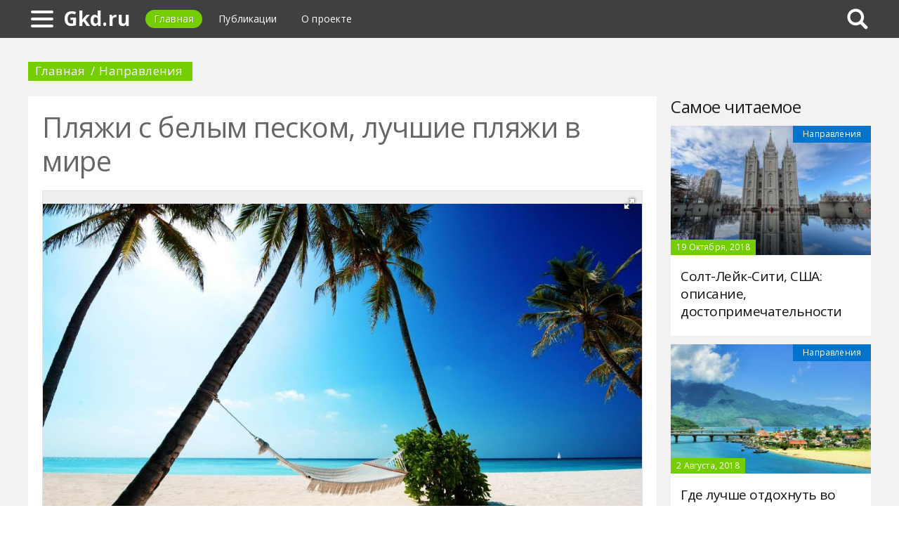

--- FILE ---
content_type: text/html; charset=UTF-8
request_url: https://gkd.ru/475106a-plyaji-s-belyim-peskom-luchshie-plyaji-v-mire
body_size: 11197
content:
<!DOCTYPE html>
<html>
    <head>
        <title>Пляжи с белым песком, лучшие пляжи в мире - Gkd.ru</title>
                <meta name="description" content="Пляжи с белым песком есть на самых разных курортах, расположенных в странах Европы, в экзотических Филиппинах или в Крыму. Предлагаем список самых красивых пляжей, которые порадуют туристов белым песочком и кристально чистой водой." />
                        <meta name="keywords" content="пляжи с белым песком где голубая вода и белый песок пляжи с голубой водой и белым песком" />
        <meta name="yandex-verification" content="11d303c62feb04a2" />
<meta name="google-site-verification" content="FjUS0_A7y-Le6L5m1m-58gDByjxU51ZY8rdsHpYUec8" />
        <meta charset="utf-8">
        <link rel="canonical" href="https://gkd.ru/475106a-plyaji-s-belyim-peskom-luchshie-plyaji-v-mire" />
        <meta name="viewport" content="width=device-width, initial-scale=1">
        <meta http-equiv="X-UA-Compatible" content="IE=edge">
                <link rel="shortcut icon" type="image/png" href="/assets/icon/fav.png"/>
        <link rel="apple-touch-icon" sizes="120x120" href="/assets/icon/fav.png">
                <link rel="stylesheet" href="/css/global/style.css">
        <link rel="stylesheet" href="/css/global/manual.css">
        <!-- HTML5 Shim support of HTML5 elements--><!--[if lt IE 9]>
         <script src='https://cdn.jsdelivr.net/html5shiv/3.7.3/html5shiv.min.js'></script>
        <![endif]-->
                <script>
            window.jQuery || document.write("<script src='/js/vendor/jquery-3.1.1.min.js'><\/script>")
        </script>
                <link rel="image_src" href="/assets/i/ai/4/7/5/i/3257713.jpg" />
        <meta property="og:title" content="Пляжи с белым песком, лучшие пляжи в мире - Gkd.ru" />
        <meta property="og:type" content="article" />
        <meta property="og:site_name" content="Gkd.ru"/>
        <meta property="og:url" content="https://gkd.ru/475106a-plyaji-s-belyim-peskom-luchshie-plyaji-v-mire" />
        <meta property="og:image" content="/assets/i/ai/4/7/5/i/3257713.jpg" />
                <meta property="og:image:width" content="1024" />
        <meta property="og:image:height" content="640" />
                <meta name="twitter:card" content="summary_large_image" />
        <meta property="twitter:image" content="/assets/i/ai/4/7/5/i/3257713.jpg" />
        <meta property="twitter:title" content="Пляжи с белым песком, лучшие пляжи в мире - Gkd.ru" />
        <meta property="twitter:site" content="@gkdru" />
        <meta property="twitter:creator" content="@gkdru" />
        <meta property="twitter:url" content="https://gkd.ru/475106a-plyaji-s-belyim-peskom-luchshie-plyaji-v-mire" />                <script async src="https://www.googletagmanager.com/gtag/js?id=UA-121357525-1"></script>
            </head>
    <body>
        <div class="layout" id="layout">
            <nav class="pushmenu js-pushmenu">
    <button class="pushmenu__close js-close-pushmenu"></button>
    <div class="pushmenu__title">Разделы</div>
    <ul class="pushmenu__list">
        <li class="pushmenu__item"><a rel="nofollow" target="_blank" class="pushmenu__link" href="/login">Вход</a></li>
                <li class="pushmenu__item"><a class="pushmenu__link" href="/412c-travel-tips">Советы туристу
</a></li>
                <li class="pushmenu__item"><a class="pushmenu__link" href="/407c-directions">Направления
</a></li>
                <li class="pushmenu__item"><a class="pushmenu__link" href="/408c-sights">Достопримечательности</a></li>
                <li class="pushmenu__item"><a class="pushmenu__link" href="/409c-kinds-of-rest">Виды отдыха
</a></li>
                <li class="pushmenu__item"><a class="pushmenu__link" href="/410c-visas">Визы
</a></li>
            </ul>
</nav>
            <header class="header" id="header">
                <nav class="navbar">
                    <div class="navbar__wrap">
                        <a class="navbar__burger js-burger" href="#"><span class="navbar__burger-shape"></span></a>
                        <a class="navbar__logo" href="/" title="Главная">Gkd.ru</a>
                        <ul class="navbar__menu">
                            <li class="navbar__item"><a class="navbar__link is-active" href="/">Главная</a></li>
                            <li class="navbar__item"><a class="navbar__link" href="/latest">Публикации</a></li>
                            <li class="navbar__item"><a class="navbar__link" href="/about.html">О проекте</a></li>
                        </ul>
                                                <div class="navbar__search js-search-wrap">
                            <div class="search">
                                <input class="search__btn js-search-btn" type="submit">
                                <form class="search__form js-search-form">
                                    <div class="search__holder"><div class="ya-site-form ya-site-form_inited_no" onclick="return {'action':'https://gkd.ru/search','arrow':true,'bg':'#ffcc00','fontsize':12,'fg':'#000000','language':'ru','logo':'rb','publicname':'Yandex Site Search #2326889','suggest':true,'target':'_self','tld':'ru','type':2,'usebigdictionary':true,'searchid':2326889,'input_fg':'#000000','input_bg':'#ffffff','input_fontStyle':'normal','input_fontWeight':'normal','input_placeholder':null,'input_placeholderColor':'#000000','input_borderColor':'#7f9db9'}"><form action="https://yandex.ru/search/site/" method="get" target="_self" accept-charset="utf-8"><input type="hidden" name="searchid" value="2326889"/><input type="hidden" name="l10n" value="ru"/><input type="hidden" name="reqenc" value=""/><input type="search" name="text" value=""/><input type="submit" value="�����"/></form></div><style type="text/css">.ya-page_js_yes .ya-site-form_inited_no { display: none; }</style><script type="text/javascript">(function(w,d,c){var s=d.createElement('script'),h=d.getElementsByTagName('script')[0],e=d.documentElement;if((' '+e.className+' ').indexOf(' ya-page_js_yes ')===-1){e.className+=' ya-page_js_yes';}s.type='text/javascript';s.async=true;s.charset='utf-8';s.src=(d.location.protocol==='https:'?'https:':'http:')+'//site.yandex.net/v2.0/js/all.js';h.parentNode.insertBefore(s,h);(w[c]||(w[c]=[])).push(function(){Ya.Site.Form.init()})})(window,document,'yandex_site_callbacks');</script></div>
                                </form>
                            </div>
                        </div>
                                            </div>
                </nav>
            </header>
            <main class="main" id="main"><div class="page">
    <div class="page__full">
        <nav class="crumbs">
            <ul class="crumbs__list">
                <li class="crumbs__item"><a class="crumbs__link" href="/">Главная</a></li>
                <li class="crumbs__item"><a class="crumbs__link" href="/407c-directions">Направления
</a></li>
            </ul>
        </nav>
    </div>
    <section class="page__content">
        <article class="content" itemscope="" itemtype="http://schema.org/Article">
            <h1 class="content__title">Пляжи с белым песком, лучшие пляжи в мире</h1>
                        <div class="content__image">
                <div class="fotorama" data-allowfullscreen="true" data-nav="thumbs" data-fit="contain" data-ratio="3/2" data-width="100%" data-keyboard="true" data-thumbmargin="0" data-shadows="true">
                                        <a href="/assets/i/ai/4/7/5/i/3257713.jpg"><img height="60" src="/assets/i/ai/4/7/5/i/3257713_thumb.jpg" /></a>
                                    </div>
            </div>
                        <ul class="content__meta">
                <li class="content__meta-date">26 Мая, 2019</li>
                <li class="content__meta-link">
                    <a class="content__meta-link-src" href="/407c-directions">Направления
</a>
                </li>
                                <li class="content__meta-author">
                    <noindex>
                        <a rel="nofollow" href="https://fb.ru/author/14505" target="_blank">Elvira Sergeeva</a>
                    </noindex>
                </li>
            </ul>
            <p>Когда мы себе представляем свой отпуск, в нашем воображении вырисовываются места, где голубая вода и белый песок. Именно такое сочетание привлекает большинство путешественников, которые мечтают о пляжном отдыхе. Где находятся такие пляжи? Предлагаем подборку самых интересных и живописных мест.</p> <h2>Куба</h2> <p>Курортов, которые порадовали бы туристов теплым морем и песчаными пляжами, огромное множество. Но если вам нравятся пляжи с белым песком, стоит отправиться на Кубу. На северном побережье этой страны, если посмотреть на карте, раскинулся длинный пляж на 20 км, главная особенность которого кроется в белоснежном песке. На фоне лазурно-бирюзовой воды он смотрится просто шикарно!</p> <div class="photo" data-original="www.videoblocks.com" data-author="Фото: "><img itemprop="image" alt="где голубая вода и белый песок" class="if uuid-3257714" src="/assets/i/ai/4/7/5/i/3257714.jpg" /></div> <p>Прекрасный белый песок на пляжах "Анкон" и "Ла Бока", которые обязательны к посещению. Здесь можно арендовать деревянную виллу и наслаждаться тишиной, покоем и колоритными видами из окна. Выбрав Кубу в качестве страны для отпуска, обязательно совершите экскурсию на один день на необитаемый остров Кайо-Рико. Он порадует чистой голубой водой, белым песком и дикой природой, которая сохранилась здесь по максимуму.</p> <h2>Кипр</h2> <div class="photo" data-original="www.chooseyourcyprus.com" data-author="Фото: "><img itemprop="image" alt="пляжи с голубой водой и белым песком" class="if uuid-3257715" src="/assets/i/ai/4/7/5/i/3257715.jpg" /></div> <p>Кипр очень любим туристами со всего мира, причем не только за пляжный отдых, но и за возможность увидеть уникальные достопримечательности. Большая часть побережья острова &ndash; это галька и серый песок, но есть и интересные места. Лучшие пляжи Кипра с белым песком следующие:</p> <ol> <li>Coral Bay &ndash; это настоящий рай среди скал недалеко от Пафоса.</li> <li>Nissi Beach считается лучшим кипрским пляжем, на котором белый песок. Просторный и уютный, он пользуется неизменным спросом у туристов.</li> <li>Fig Tree Bay представляет собой прелестный пляж, расположенный в Фиговом заливе, в местечке Протарас. Преимущество местности &ndash; в плавном входе в воду и многочисленных развлечениях.</li> <li>Paramali Beach &ndash; еще один пляж с белым песком недалеко от Лимассола. Преимущество этого места &ndash; в окружении цитрусовыми садами, что создает ощущение уединения.</li> </ol> <p>Уникальность пляжей на Кипре в том, что они отличаются развитой инфраструктурой: здесь предоставят лежаки и другой инвентарь, устроят целый парк развлечений на берегу и воде, причем не только для детей, но и для взрослых.</p> <h2>Крым</h2> <div class="photo" data-original="" data-author=""><img itemprop="image" alt="пляжи крыма с белым песком" class="if uuid-3257716" src="/assets/i/ai/4/7/5/i/3257716.jpg" /></div> <p>Чтобы найти лучший пляж с белым песком, не обязательно лететь за границу. Уникальные по красоте места есть и в Крыму. Их на этом полуострове несколько:</p> <ol> <li>Любители отдыхать дикарями давно открыли для себя шикарный пляж в поселке Оленевка. В его окрестностях проводятся активные занятия кайтингом, виндсерфингом. Добираться до поселка не очень удобно, зато вы будете уверены, что туристов здесь будет совсем мало, и, скорее всего, это будут такие же фанаты "дикого" отдыха вдали от цивилизации.</li> <li>Бакальская коса &ndash; это бухта, внешне напоминающая по форме серп. Она тоже с белым песком, плавным входом в воду, поэтому местечко выбирают для отдыха семьи с детьми. Кроме мелкого песка, здесь есть лиманы с лечебными грязями, а значит, можно совместить отдых с оздоровительными процедурами.</li> <li>Беляус &ndash; шикарное место для тех, кто ищет пляжи Крыма с белым песком и возможностью уединиться. Здесь нет шумных торговцев, аттракционов, развлечений, зато есть уникальная возможность почувствовать свою близость к природе.</li> </ol> <p>Большинство пляжей в Крыму с белым песком &ndash; это тихие, уединенные места, в которых не встретятся толпы туристов. Здесь предпочитают отдыхать те, кто не может представить свою жизнь без палатки и песен под гитару у костра. Однако вы с легкостью найдете пляжи, усыпанные белым песком, чтобы вблизи располагались гостевые дома или гостиницы.</p> <h2>Бора-Бора</h2> <p>Шикарные пляжи с белым песком во Французской Полинезии, на южном побережье острова Бора-Бора. Этот райский уголок удивит шикарными видами, в которых белый песок соседствует с шикарными пальмами и зелеными холмами. Самый романтичный остров территории &ndash; Таити, где часто проводятся свадебные церемонии прямо на берегу. Его белоснежные пляжи, протянувшиеся не на один километр, дают возможность отдыхать максимально комфортно, не мешая другим.</p> <h2>Филиппины</h2> <p>Ищете пляжи с белым песком в экзотических странах? Тогда вам стоит обратить внимание на маленький, но очень популярный у путешественников остров на Филиппинах под названием Боракай. Достопримечательностей конкретно в этом месте мало, зато пляжи считают едва ли не самыми лучшими во всем регионе.</p> <div class="photo" data-original="www.trover.com" data-author="Фото: "><img itemprop="image" alt="море пляж белый песок" class="if uuid-3257717" src="/assets/i/ai/4/7/5/i/3257717.jpg" /></div> <p>Больше всего привлекает туристов Белый пляж. По сути, он расположен в коммерческом центре острова, где сосредоточена вся инфраструктура. Но популярность свою место обрело именно за ярко-белый песок и кристально-чистую воду. Пляж длиной в 4 км делится на несколько областей по степени оживленности и степени дороговизны отелей. Не менее популярными белоснежными пляжами Филиппин являются:</p> <ol> <li>"Булабог" - это место привлекает внимание любителей серфинга, так как здесь всегда сильные ветры, но хорошая погода.</li> <li>"Илиг-Илиган" &ndash; это пляж, который порадует путешественников уютными бухтами, пещерами, фруктовыми летучими мышами.</li> <li>"Пунта Бунга" &ndash; это пляж, усыпанный красивыми ракушками. Территория застроена резортами, частными коттеджами, в которых можно остановиться.</li> </ol> <p>Шикарные белоснежные пляжи Филиппин понравятся и любителям тихого спокойного отдыха, и тем, кто не может жить без активного времяпрепровождения. Пляжей на Филиппинах много, все они различаются количеством туристов, ценами, поэтому у вас будет прекрасная возможность провести отпуск в соответствии со своими пожеланиями и финансовыми возможностями.</p> <h2>Мальдивские острова</h2> <div class="photo" data-original="motaen.com" data-author="Фото: "><img itemprop="image" alt="голубая вода и белый песок это" class="if uuid-3257718" src="/assets/i/ai/4/7/5/i/3257718.jpg" /></div> <p>Шикарные пляжи с белым песком можно найти на многочисленных атоллах Мальдивских островов. Они просто усыпаны белым, мелким, как мука, песком, который на фоне яркой тропической растительности смотрится удивительно и живописно. Самыми популярными пляжами архипелага являются:</p> <ol> <li>"Наладу", "Баньян-Три", расположенные на атолле Мале.</li> <li>"Сан", "Ник" на атолле Ари.</li> </ol> <p>Все пляжи хорошо оборудованы, вокруг них сосредоточены лучшие курортные зоны. Здесь можно не только купаться и загорать, но и заниматься серфингом или погружаться на дно. Несмотря на то что это направление является одним из наиболее дорогих, количество туристов, выбирающих для посещения атоллы Мальдивов, не уменьшается, а только увеличивается.</p> <h2>Италия</h2> <p>Шикарными белоснежными пляжами могут порадовать и курорты Европы. Например, на острове Лампедуза есть рассыпчатый белый песок, кристальные воды и поразительные отвесные берега. В сочетании с мощными скалами эти природные красоты смотрятся умопомрачительно. Сам город старинный, можно не только загорать и купаться, но изучать его историю и культуру. Отдельно стоит сказать об активном времяпрепровождении: на Лампедузе можно заняться дайвингом, снорклингом и оценить богатейший подводный мир Средиземного моря.</p> <h2>Малайзия</h2> <div class="photo" data-original="thesmartlocal.com" data-author="Фото: "><img itemprop="image" alt="лучший пляж с белым песком" class="if uuid-3257719" src="/assets/i/ai/4/7/5/i/3257719.jpg" /></div> <p>В топе лучших пляжей с белым песком обязательно должен оказаться остров Лангкави в Малайзии. Он часть архипелага, состоящего из 100 островов, каждый из которых может порадовать великолепными пляжами и мягким климатом. Если вам по душе пляжи с голубой водой и белым песком, то за ними лучше отправиться на южное побережье острова. Здесь же располагаются самые популярные отели.</p><p>На западном побережье высоко ценится пляж Сенанг, растянувшийся на 2 км. Это место, где всегда шумно и весело. Более спокойным и романтичным местечком является пляж "Тенгах", а за уединением стоит отправиться на пляж "Кок".</p> <h2>Сейшелы</h2> <p>На востоке острова Праслин располагается самый знаменитый пляж Сейшельских островов "Гранд Айс". Он же является самым длинным на территории. Живописное окружение в виде гранитных скал добавляет местности особый колорит. На океане часты высокие волны, и они привлекают внимание любителей экстремального отдыха. Перелет до Сейшельских островов занимает до 12 часов, но чудесная природа этой местности в сочетании с высоким уровнем сервиса покорит даже самого искушенного путешественника.</p> <h2>Австралия</h2> <p>Говоря о белоснежных пляжах, нельзя обойти стороной Австралию. Да, это не самое популярное курортное направление, но здесь есть самый белый пляж, похожий на снег. Речь о "Хайямс-Бич", который числится в Книге рекордов Гиннеса как пляж с самым белым песком. Он настолько белый, что ослепляет, и без очков находиться на берегу просто невозможно. Кстати, песок здесь очень чистый, о чем свидетельствуют многочисленные исследования. Добываемый с пляжа песок используется при производстве стекол, линз, для полировки серебра.</p> <div class="photo" data-original="edition.cnn.com" data-author="Фото: "><img itemprop="image" alt="пляжи с белым" class="if uuid-3257721" src="/assets/i/ai/4/7/5/i/3257721.jpg" /></div> <p>Море, пляж, белый песок &ndash; именно такие ассоциации возникают у тех, кто хочет полететь в отпуск. Мы описали самые популярные пляжи, которые порадуют туристов белым песком и лазурной водой. Все они находятся в разных странах, поэтому у вас будет прекрасная возможность побывать там, куда всегда хотелось, и насладиться идеальным пляжным отдыхом.</p>        </article>
                <aside class="page__block">
            <section class="group">
                <h2 class="group__subtitle">Похожие статьи</h2>
                <div class="group__list group__list--flex">
                                        <div class="substrate u-third">
                        <div class="substrate__category">Направления
</div>
                        <a class="substrate__image substrate__image--bg" href="/429087a-kareliya-eto-gde-opisanie-i-istoriya-respubliki" style="background-image:url(/assets/i/ai/4/2/9/i/2884408_block.jpg);"></a>
                        <div class="substrate__holder">
                            <h3 class="substrate__title"><a class="substrate__title-link" href="/429087a-kareliya-eto-gde-opisanie-i-istoriya-respubliki">Карелия – это где? Описание и история республики</a></h3>
                        </div>
                        <a class="substrate__link" href="/429087a-kareliya-eto-gde-opisanie-i-istoriya-respubliki"></a>
                    </div>
                                        <div class="substrate u-third">
                        <div class="substrate__category">Направления
</div>
                        <a class="substrate__image substrate__image--bg" href="/409137a-kuda-syezdit-otdohnut-obzor-luchshih-variantov-i-idey-dlya-otdyiha" style="background-image:url(/assets/i/ai/4/0/9/i/2721846_block.jpg);"></a>
                        <div class="substrate__holder">
                            <h3 class="substrate__title"><a class="substrate__title-link" href="/409137a-kuda-syezdit-otdohnut-obzor-luchshih-variantov-i-idey-dlya-otdyiha">Куда съездить отдохнуть: обзор лучших вариантов и идей для отдыха</a></h3>
                        </div>
                        <a class="substrate__link" href="/409137a-kuda-syezdit-otdohnut-obzor-luchshih-variantov-i-idey-dlya-otdyiha"></a>
                    </div>
                                        <div class="substrate u-third">
                        <div class="substrate__category">Направления
</div>
                        <a class="substrate__image substrate__image--bg" href="/429624a-shtat-kaliforniya-gollivud-dostoprimechatelnosti" style="background-image:url(/assets/i/ai/4/2/9/i/2892534_block.jpg);"></a>
                        <div class="substrate__holder">
                            <h3 class="substrate__title"><a class="substrate__title-link" href="/429624a-shtat-kaliforniya-gollivud-dostoprimechatelnosti">Штат Калифорния, Голливуд: достопримечательности</a></h3>
                        </div>
                        <a class="substrate__link" href="/429624a-shtat-kaliforniya-gollivud-dostoprimechatelnosti"></a>
                    </div>
                                        <div class="substrate u-third">
                        <div class="substrate__category">Направления
</div>
                        <a class="substrate__image substrate__image--bg" href="/430502a-buharest---stolitsa-kakoy-stranyi" style="background-image:url(/assets/i/ai/4/3/0/i/2899782_block.jpg);"></a>
                        <div class="substrate__holder">
                            <h3 class="substrate__title"><a class="substrate__title-link" href="/430502a-buharest---stolitsa-kakoy-stranyi">Бухарест - столица какой страны?</a></h3>
                        </div>
                        <a class="substrate__link" href="/430502a-buharest---stolitsa-kakoy-stranyi"></a>
                    </div>
                                        <div class="substrate u-third">
                        <div class="substrate__category">Направления
</div>
                        <a class="substrate__image substrate__image--bg" href="/475397a-gora-elbrus-vyisota-v-kakoy-gornoy-sisteme-nahoditsya-kratkoe-opisanie-interesnyie-faktyi" style="background-image:url(/assets/i/ai/4/7/5/i/3261001_block.jpg);"></a>
                        <div class="substrate__holder">
                            <h3 class="substrate__title"><a class="substrate__title-link" href="/475397a-gora-elbrus-vyisota-v-kakoy-gornoy-sisteme-nahoditsya-kratkoe-opisanie-interesnyie-faktyi">Гора Эльбрус: высота, в какой горной системе находится, краткое описание, интересные факты</a></h3>
                        </div>
                        <a class="substrate__link" href="/475397a-gora-elbrus-vyisota-v-kakoy-gornoy-sisteme-nahoditsya-kratkoe-opisanie-interesnyie-faktyi"></a>
                    </div>
                                        <div class="substrate u-third">
                        <div class="substrate__category">Направления
</div>
                        <a class="substrate__image substrate__image--bg" href="/430917a-split-horvatiya-dostoprimechatelnosti-foto-goroda-istoriya-interesnyie-sobyitiya-i-otzyivyi" style="background-image:url(/assets/i/ai/4/3/0/i/2902556_block.jpg);"></a>
                        <div class="substrate__holder">
                            <h3 class="substrate__title"><a class="substrate__title-link" href="/430917a-split-horvatiya-dostoprimechatelnosti-foto-goroda-istoriya-interesnyie-sobyitiya-i-otzyivyi">Сплит, Хорватия: достопримечательности, фото города, история, интересные события и отзывы</a></h3>
                        </div>
                        <a class="substrate__link" href="/430917a-split-horvatiya-dostoprimechatelnosti-foto-goroda-istoriya-interesnyie-sobyitiya-i-otzyivyi"></a>
                    </div>
                                    </div>
            </section>
        </aside>
            </section>
</div>
<aside class="page__sidebar">
    <section class="page__block">
        <div class="group group--flex">
            <h2 class="group__subtitle">Самое читаемое</h2>
            <div class="group__list">
                                <div class="dado dado--sidebar">
                    <div class="dado__holder">
                        <a class="dado__category-link" href="/407c-directions">
                            <span class="dado__category-src">Направления
</span>
                        </a>
                        <a class="dado__image" href="/432192a-solt-leyk-siti-ssha-opisanie-dostoprimechatelnosti" style="background-image: url(/assets/i/ai/4/3/2/i/2914641_block.jpg);"></a>
                        <time class="dado__time">19 Октября, 2018</time>
                    </div>
                    <div class="dado__info">
                        <h2 class="dado__title"><a class="dado__title-link" href="/432192a-solt-leyk-siti-ssha-opisanie-dostoprimechatelnosti">Солт-Лейк-Сити, США: описание, достопримечательности</a></h2>
                    </div>
                </div>
                                <div class="dado dado--sidebar">
                    <div class="dado__holder">
                        <a class="dado__category-link" href="/407c-directions">
                            <span class="dado__category-src">Направления
</span>
                        </a>
                        <a class="dado__image" href="/405786a-gde-luchshe-otdohnut-vo-vetname-obzor-samyih-populyarnyih-kurortov-oteli-foto-otzyivyi-turistov" style="background-image: url(/assets/i/ai/4/0/5/i/2692336_block.jpg);"></a>
                        <time class="dado__time">2 Августа, 2018</time>
                    </div>
                    <div class="dado__info">
                        <h2 class="dado__title"><a class="dado__title-link" href="/405786a-gde-luchshe-otdohnut-vo-vetname-obzor-samyih-populyarnyih-kurortov-oteli-foto-otzyivyi-turistov">Где лучше отдохнуть во Вьетнаме: обзор самых популярных курортов, отели, фото, отзывы туристов</a></h2>
                    </div>
                </div>
                                <div class="dado dado--sidebar">
                    <div class="dado__holder">
                        <a class="dado__category-link" href="/407c-directions">
                            <span class="dado__category-src">Направления
</span>
                        </a>
                        <a class="dado__image" href="/406416a-kuda-poehat-v-turtsiyu-rekomendatsii-turistam" style="background-image: url(/assets/i/ai/4/0/6/i/2698380_block.jpg);"></a>
                        <time class="dado__time">12 Августа, 2018</time>
                    </div>
                    <div class="dado__info">
                        <h2 class="dado__title"><a class="dado__title-link" href="/406416a-kuda-poehat-v-turtsiyu-rekomendatsii-turistam">Куда поехать в Турцию: рекомендации туристам</a></h2>
                    </div>
                </div>
                                <div class="dado dado--sidebar">
                    <div class="dado__holder">
                        <a class="dado__category-link" href="/407c-directions">
                            <span class="dado__category-src">Направления
</span>
                        </a>
                        <a class="dado__image" href="/434010a-meksika-kankun-kak-dobratsya-chto-posmotret-plyaji-oteli" style="background-image: url(/assets/i/ai/4/3/4/i/2927864_block.jpg);"></a>
                        <time class="dado__time">25 Октября, 2018</time>
                    </div>
                    <div class="dado__info">
                        <h2 class="dado__title"><a class="dado__title-link" href="/434010a-meksika-kankun-kak-dobratsya-chto-posmotret-plyaji-oteli">Мексика, Канкун: как добраться, что посмотреть, пляжи, отели</a></h2>
                    </div>
                </div>
                                <div class="dado dado--sidebar">
                    <div class="dado__holder">
                        <a class="dado__category-link" href="/407c-directions">
                            <span class="dado__category-src">Направления
</span>
                        </a>
                        <a class="dado__image" href="/407037a-pervyiy-raz-v-ispaniyu-kuda-poehat-i-chto-posmotret-obzor-luchshih-kurortov-foto" style="background-image: url(/assets/i/ai/4/0/7/i/2702508_block.jpg);"></a>
                        <time class="dado__time">19 Августа, 2018</time>
                    </div>
                    <div class="dado__info">
                        <h2 class="dado__title"><a class="dado__title-link" href="/407037a-pervyiy-raz-v-ispaniyu-kuda-poehat-i-chto-posmotret-obzor-luchshih-kurortov-foto">Первый раз в Испанию: куда поехать и что посмотреть, обзор лучших курортов, фото</a></h2>
                    </div>
                </div>
                                <div class="dado dado--sidebar">
                    <div class="dado__holder">
                        <a class="dado__category-link" href="/407c-directions">
                            <span class="dado__category-src">Направления
</span>
                        </a>
                        <a class="dado__image" href="/408931a-kryim-v-oktyabre-kuda-poehat-i-chto-posmotret-pogoda-temperatura-vodyi" style="background-image: url(/assets/i/ai/4/0/8/i/2720091_block.jpg);"></a>
                        <time class="dado__time">22 Августа, 2018</time>
                    </div>
                    <div class="dado__info">
                        <h2 class="dado__title"><a class="dado__title-link" href="/408931a-kryim-v-oktyabre-kuda-poehat-i-chto-posmotret-pogoda-temperatura-vodyi">Крым в октябре: куда поехать и что посмотреть, погода, температура воды</a></h2>
                    </div>
                </div>
                                <div class="dado dado--sidebar">
                    <div class="dado__holder">
                        <a class="dado__category-link" href="/407c-directions">
                            <span class="dado__category-src">Направления
</span>
                        </a>
                        <a class="dado__image" href="/475536a-gde-nahoditsya-gorod-antverpen-v-kakoy-strane-dostoprimechatelnosti-i-muzei-antverpena" style="background-image: url(/assets/i/ai/4/7/5/i/3262440_block.jpg);"></a>
                        <time class="dado__time">10 Июня, 2019</time>
                    </div>
                    <div class="dado__info">
                        <h2 class="dado__title"><a class="dado__title-link" href="/475536a-gde-nahoditsya-gorod-antverpen-v-kakoy-strane-dostoprimechatelnosti-i-muzei-antverpena">Где находится город Антверпен, в какой стране? Достопримечательности и музеи Антверпена</a></h2>
                    </div>
                </div>
                                <div class="dado dado--sidebar">
                    <div class="dado__holder">
                        <a class="dado__category-link" href="/407c-directions">
                            <span class="dado__category-src">Направления
</span>
                        </a>
                        <a class="dado__image" href="/405928a-otdyih-s-rebenkom-v-sentyabre-idei-i-sovetyi" style="background-image: url(/assets/i/ai/4/0/5/i/2693816_block.jpg);"></a>
                        <time class="dado__time">5 Августа, 2018</time>
                    </div>
                    <div class="dado__info">
                        <h2 class="dado__title"><a class="dado__title-link" href="/405928a-otdyih-s-rebenkom-v-sentyabre-idei-i-sovetyi">Отдых с ребенком в сентябре: идеи и советы</a></h2>
                    </div>
                </div>
                                <div class="dado dado--sidebar">
                    <div class="dado__holder">
                        <a class="dado__category-link" href="/407c-directions">
                            <span class="dado__category-src">Направления
</span>
                        </a>
                        <a class="dado__image" href="/430382a-provans-stolitsa-ekskursii-istoriya-otzyivyi" style="background-image: url(/assets/i/ai/4/3/0/i/2898809_block.jpg);"></a>
                        <time class="dado__time">15 Октября, 2018</time>
                    </div>
                    <div class="dado__info">
                        <h2 class="dado__title"><a class="dado__title-link" href="/430382a-provans-stolitsa-ekskursii-istoriya-otzyivyi">Прованс: столица, экскурсии, история, отзывы</a></h2>
                    </div>
                </div>
                                <div class="dado dado--sidebar">
                    <div class="dado__holder">
                        <a class="dado__category-link" href="/407c-directions">
                            <span class="dado__category-src">Направления
</span>
                        </a>
                        <a class="dado__image" href="/476030a-gde-nahoditsya-mahachkala-geograficheskoe-polojenie-foto-i-opisanie-istoriya-i-klimat-goroda" style="background-image: url(/assets/i/ai/4/7/6/i/3258430_block.jpg);"></a>
                        <time class="dado__time">4 Июля, 2019</time>
                    </div>
                    <div class="dado__info">
                        <h2 class="dado__title"><a class="dado__title-link" href="/476030a-gde-nahoditsya-mahachkala-geograficheskoe-polojenie-foto-i-opisanie-istoriya-i-klimat-goroda">Где находится Махачкала: географическое положение, фото и описание, история и климат города</a></h2>
                    </div>
                </div>
                            </div>
        </div>
    </section>
</aside>
            </main>
            <button class="scroll-top is-hidden js-scrolltop"></button>
        </div>
        <footer class="footer" id="footer" role="contentinfo">
            <div class="footer__wrap">
                <p class="footer__info">&copy; Gkd.ru 2025</p>
                <nav class="footer__nav">
                    <ul class="footer__nav-list">
                        <li class="footer__nav-item"><a class="footer__nav-link" href="/about.html">О проекте</a></li>
                                                <li class="footer__nav-item"><a class="footer__nav-link" href="/privacy.html">Конфиденциальность</a></li>
                        <li class="footer__nav-item"><a class="footer__nav-link" href="/terms.html">Условия</a></li>
                                                <li class="footer__nav-item"><a class="footer__nav-link" href="/feedback.html">Обратная связь</a></li>                    </ul>
                </nav>
            </div>
        </footer>
        <script src="/js/global/app.js"></script>
        <script src="/js/global/ui.js"></script>
        <script type="text/javascript" src="/js/vendor/fotorama.js"></script>
                <script type="text/javascript">        new Image().src = "//counter.yadro.ru/hit;Multisite?t26.6;r"+escape(document.referrer)+((typeof(screen)=="undefined")?"":";s"+screen.width+"*"+screen.height+"*"+(screen.colorDepth?screen.colorDepth:screen.pixelDepth))+";u"+escape(document.URL)+";h"+escape(document.title.substring(0,150))+";"+Math.random();
                !function(e,t,a){(t[a]=t[a]||[]).push(function(){try{t.yaCounter49731397=new Ya.Metrika2({id:49731397,clickmap:!0,trackLinks:!0,accurateTrackBounce:!0,webvisor:!0})}catch(e){}});var c=e.getElementsByTagName("script")[0],n=e.createElement("script"),r=function(){c.parentNode.insertBefore(n,c)};n.type="text/javascript",n.async=!0,n.src="https://mc.yandex.ru/metrika/tag.js","[object Opera]"==t.opera?e.addEventListener("DOMContentLoaded",r,!1):r()}(document,window,"yandex_metrika_callbacks2");
                function gtag(){dataLayer.push(arguments)}window.dataLayer=window.dataLayer||[],gtag("js",new Date),gtag("config","UA-121357525-6");
        </script>
            </body>
</html>